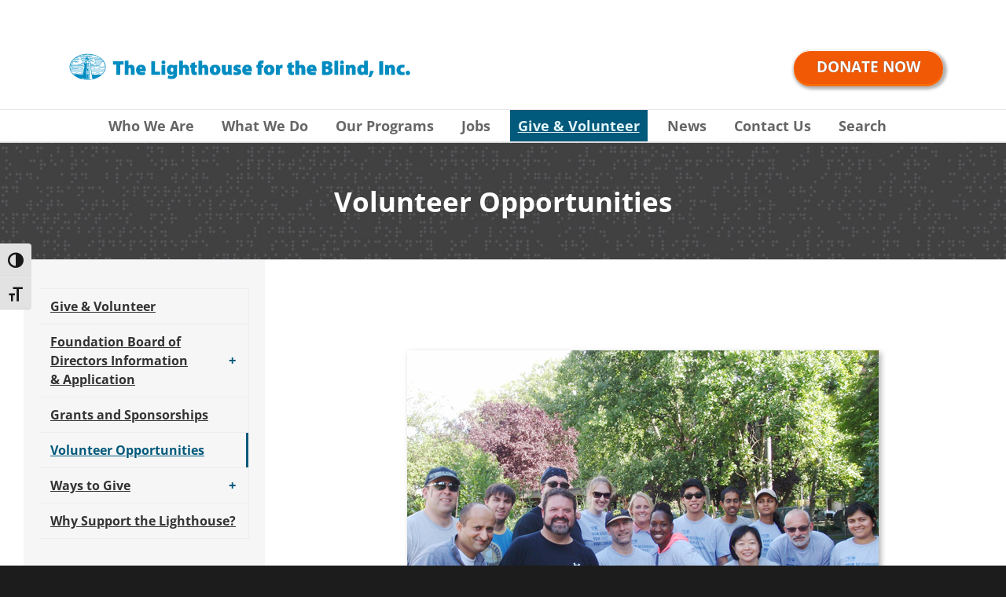

--- FILE ---
content_type: application/javascript
request_url: https://lhblind.org/wp-content/plugins/custom-dynamic-menu/assets/js/sidebar-menu.js?ver=1.0.0
body_size: -461
content:
jQuery(function ($) {

  function toggle($button) {
    const expanded = $button.attr("aria-expanded") === "true";
    const submenuId = $button.attr("aria-controls");
    const $submenu = $("#" + submenuId);

    $button.attr("aria-expanded", expanded ? "false" : "true");
    $button.text(expanded ? "+" : "–");
    $submenu.prop("hidden", expanded);
  }

  $(document).on("click", ".expand-icon", function (e) {
    e.preventDefault();
    e.stopPropagation();
    toggle($(this));
  });

});
